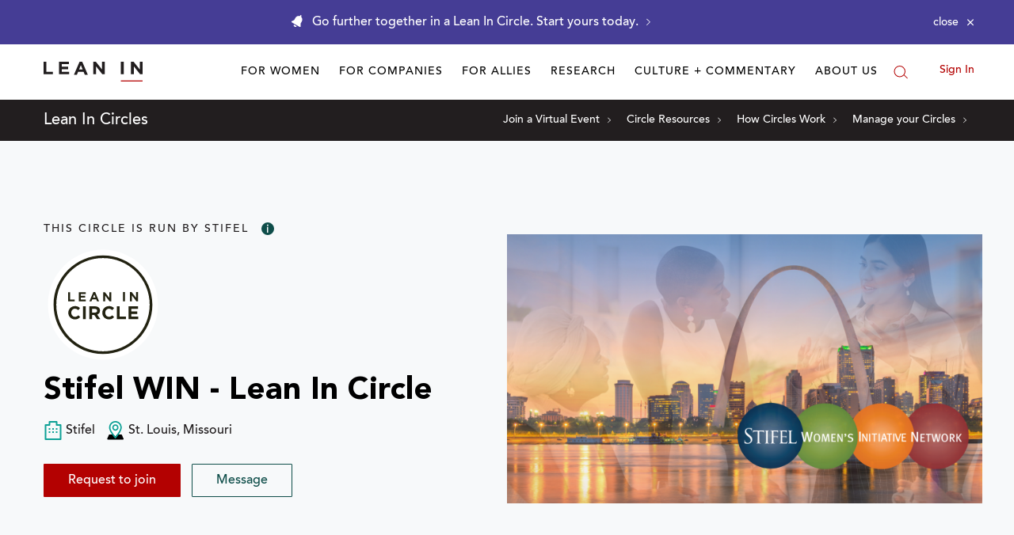

--- FILE ---
content_type: application/javascript
request_url: https://prism.app-us1.com/?a=650002305&u=https%3A%2F%2Fleanin.org%2Fcircles%2Fstifel-win---lean-in-circle
body_size: 118
content:
window.visitorGlobalObject=window.visitorGlobalObject||window.prismGlobalObject;window.visitorGlobalObject.setVisitorId('f90a01bd-3b68-407f-b15d-20a4a5f28a27', '650002305');window.visitorGlobalObject.setWhitelistedServices('', '650002305');